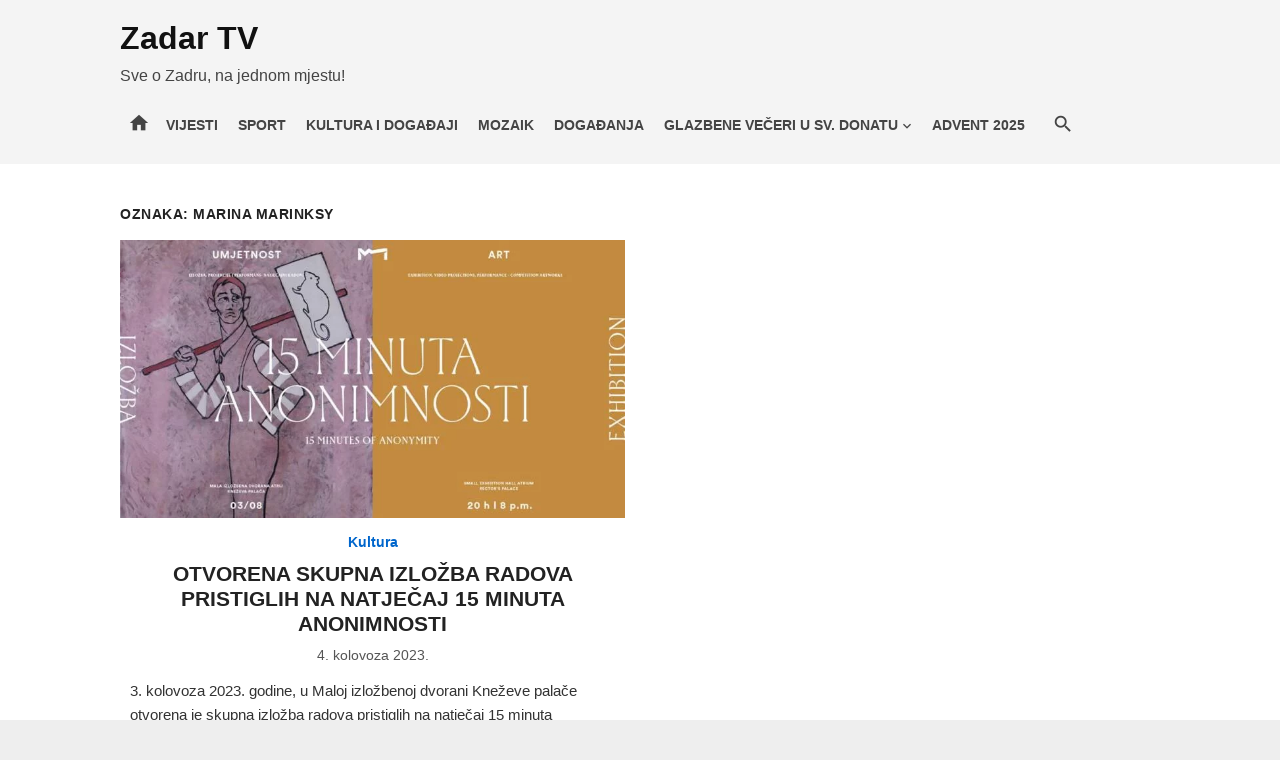

--- FILE ---
content_type: text/css; charset=UTF-8
request_url: https://zadar.tv/wp-content/cache/min/1/wp-content/plugins/real-voice/public/assets/css/audio-file-player.css?ver=1768819294
body_size: 352
content:
#daextrevo-audio-player-container button{cursor:pointer!important;outline:0!important;float:left!important}#daextrevo-audio-player-container{--seek-before-width:0%;--volume-before-width:100%;--buffered-width:0%;position:relative!important;width:fit-content!important;background:#fff!important}#daextrevo-audio-player-container .daextrevo-time{display:inline-block!important;width:37px!important;text-align:center!important;float:left!important}#daextrevo-audio-player-container output{display:inline-block!important;width:32px!important;text-align:center!important;float:left!important;clear:left!important}#daextrevo-audio-player-container #daextrevo-volume-slider{width:96px!important}#daextrevo-seek-slider::before{width:var(--seek-before-width)!important}#daextrevo-volume-slider::before{width:var(--volume-before-width)!important}#daextrevo-audio-player-container input[type=range]{position:relative!important;-webkit-appearance:none!important;height:19px!important;float:left!important;outline:0!important}#daextrevo-audio-player-container #daextrevo-seek-slider{width:240px!important}#daextrevo-audio-player-container input[type=range]::-webkit-slider-runnable-track{width:100%!important;height:3px!important;cursor:pointer!important}#daextrevo-audio-player-container input[type=range]::before{position:absolute!important;content:""!important;top:8px!important;left:0!important;height:3px!important;cursor:pointer!important}#daextrevo-audio-player-container input[type=range]::-webkit-slider-thumb{position:relative!important;-webkit-appearance:none!important;box-sizing:content-box!important;border:0!important;height:12px!important;width:12px!important;border-radius:50%!important;cursor:pointer!important;margin:-5px 0 0 0!important}#daextrevo-audio-player-container input[type=range]::-moz-range-track{width:100%!important;height:3px!important;cursor:pointer!important}#daextrevo-audio-player-container input[type=range]::-moz-focus-outer{border:0!important}#daextrevo-audio-player-container input[type=range]::-moz-range-thumb{box-sizing:content-box!important;border:0!important;height:12px!important;width:12px!important;border-radius:50%!important;cursor:pointer!important}#daextrevo-audio-player-container{border-style:solid!important;border-width:2px!important;display:flex!important;border-radius:6px!important;padding:16px!important;gap:10px!important}.daextrevo-display-none{display:none!important}#daextrevo-current-time{margin:0!important;height:24px!important}#daextrevo-play-icon{width:24px!important;height:24px!important;background:0 0!important;padding:0!important;border:none!important}#daextrevo-seek-slider{margin:2.5px 0!important;border:0!important;padding:0!important}#daextrevo-duration{margin:0!important;height:24px!important}#daextrevo-mute-icon{width:24px!important;height:24px!important;margin:0 0 0 16px!important;background:0 0!important;padding:0!important;border:none!important}#daextrevo-volume-slider{margin:2.5px 0!important;border:0!important;padding:0!important}#daextrevo-volume-output{margin:0!important;height:24px!important}.daextrevo-volume-section{display:flex!important;gap:10px!important}